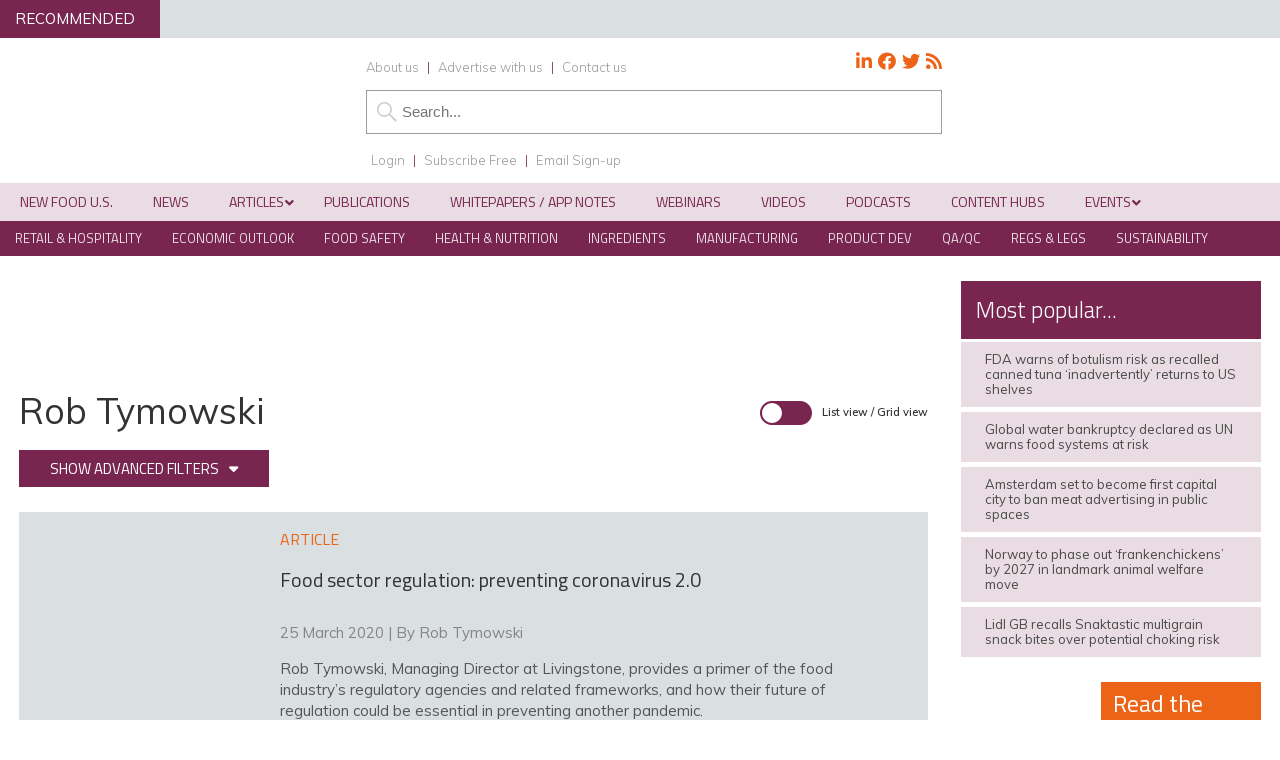

--- FILE ---
content_type: text/javascript
request_url: https://www.newfoodmagazine.com/wp-content/plugins/peekaboo/assets/global.js?ver=1.1
body_size: 170
content:
jQuery(document).ready(function($) 
{
	$('.peekaboo_link').click(function(e)
	{
		e.preventDefault();

		var name = get_name(this);

		var link = $('.peekaboo_link.peekaboo-'+name);

		if (name == 'all')
		{
			var content = $('.peekaboo_content');

			$('.peekaboo_onhide, .peekaboo_onshow','.peekaboo_link').hide();
			
			/* check if at least one is hidden */
			if (content.filter(':hidden').length) 
			{
				link.add(content).removeClass('peekaboo_onhide').addClass('peekaboo_onshow');

				content.show();
				$('.peekaboo_onshow','.peekaboo_link').show();
			}
			else 
			{
				link.add(content).removeClass('peekaboo_onshow').addClass('peekaboo_onhide');

				content.hide();
				$('.peekaboo_onhide','.peekaboo_link').show();
			}
		}
		else
		{
			var content = $('.peekaboo_content.peekaboo-'+name);

			if (content.filter(':visible').length)
			{
				set_hidden(link, content);
			}
			else 
			{
				if ('undefined' != typeof peekaboo_collapse_all && peekaboo_collapse_all)
				{
					hide_all();
				}

				set_visible(link, content);
			}

			var all_link = $('.peekaboo_link.peekaboo-all');

			/* check if at least one is hidden */
			if ($('.peekaboo_content:hidden').length)
			{
				$('.peekaboo_onhide, .peekaboo_onshow',all_link).hide();
				$('.peekaboo_onhide',all_link).show();
			}

			/* check if all are visible */
			if (!$('.peekaboo_content:hidden').length)
			{
				$('.peekaboo_onhide, .peekaboo_onshow',all_link).hide();
				$('.peekaboo_onshow',all_link).show();
			}
		}
	});

	$('.peekaboo_link').each(function(e)
	{
		var name = get_name(this);

		var content = $('.peekaboo_content.peekaboo-'+name);

		$('.peekaboo_onhide, .peekaboo_onshow', this).hide();
		
		if (content.filter(':visible').length) 
		{
			$('.peekaboo_onshow', this).show();
		}
		else 
		{
			$('.peekaboo_onhide', this).show();
		}
	});

	function hide_all()
	{
		$('.peekaboo_content').hide();

		$('.peekaboo_onhide, .peekaboo_onshow', '.peekaboo_link').hide();

		$('.peekaboo_onhide', '.peekaboo_link').show();
	}

	function set_hidden(link, content)
	{
		$(link).add(content).removeClass('peekaboo_onshow').addClass('peekaboo_onhide');
		
		$(content).hide();

		$('.peekaboo_onshow', link).hide();

		$('.peekaboo_onhide', link).show();
	}

	function set_visible(link, content)
	{
		$(link).add(content).removeClass('peekaboo_onhide').addClass('peekaboo_onshow');

		$(content).show();

		$('.peekaboo_onhide', link).hide();

		$('.peekaboo_onshow', link).show();
	}

	function get_name(elem)
	{
		// try
		// return $(elem).attr('class').match(/peekaboo-(\w*)/i)[1];

		var css_class = $(elem).attr('class').split(' ');

		css_class = $.grep(css_class,function(e,i)
		{
			return (e.substr(0,9) == 'peekaboo-');
		});

		return css_class[0].split('-')[1];
	}
});


--- FILE ---
content_type: application/javascript; charset=UTF-8
request_url: https://www.newfoodmagazine.com/cdn-cgi/challenge-platform/scripts/jsd/main.js
body_size: 7780
content:
window._cf_chl_opt={AKGCx8:'b'};~function(Y6,RN,Rt,RW,Ra,Ro,RU,Rj,Y0,Y1){Y6=n,function(R,Y,YN,Y5,A,L){for(YN={R:311,Y:493,A:438,L:476,g:449,y:305,v:304,d:299,Z:509,m:400},Y5=n,A=R();!![];)try{if(L=-parseInt(Y5(YN.R))/1+-parseInt(Y5(YN.Y))/2*(parseInt(Y5(YN.A))/3)+-parseInt(Y5(YN.L))/4*(-parseInt(Y5(YN.g))/5)+-parseInt(Y5(YN.y))/6+-parseInt(Y5(YN.v))/7+-parseInt(Y5(YN.d))/8+parseInt(Y5(YN.Z))/9*(parseInt(Y5(YN.m))/10),L===Y)break;else A.push(A.shift())}catch(g){A.push(A.shift())}}(K,389418),RN=this||self,Rt=RN[Y6(484)],RW=function(AF,Am,AZ,Ad,Av,Ar,AL,Y7,Y,A,L,g){return AF={R:415,Y:379,A:353,L:306,g:336},Am={R:377,Y:489,A:423,L:350,g:350,y:351,v:459,d:479,Z:492,m:482,F:489,f:364,b:346,Q:451,s:451,l:286,X:302,G:489,P:412,e:450,V:372,D:308,h:349,z:445,M:504,N:294,W:440,a:489,O:488,I:333,J:333,x:492},AZ={R:461,Y:357},Ad={R:320},Av={R:358,Y:357,A:333,L:385,g:321,y:355,v:385,d:321,Z:390,m:390,F:385,f:320,b:286,Q:359,s:461,l:309,X:286,G:415,P:316,e:410,V:286,D:284,h:432,z:461,M:286,N:451,W:489,a:348,O:286,I:414,J:489,x:498,i:331,B:402,c:379,k:317,E:461,o:286,C:377,U:320,j:477,H:461,T:485,S:485,K0:460,K1:461,K2:461,K3:286,K4:447,K5:310,K6:357,K7:380,K8:436,K9:347,KK:432,Kn:348,Ku:351,Kw:461,KR:286,KY:413,KA:440},Ar={R:461},AL={R:425,Y:333},Y7=Y6,Y={'EaVgm':function(d,Z){return Z==d},'EZyjy':function(d,Z){return d<Z},'WeCJS':function(d,Z){return d===Z},'tACjh':function(d,Z){return d>Z},'LwOei':function(d,Z){return d-Z},'WqVpz':Y7(AF.R),'Ntbnt':function(d,Z){return d-Z},'lmtDr':function(d,Z){return Z|d},'xzAXd':function(d,Z){return d<<Z},'xPgSU':function(y,d){return y(d)},'NNrob':function(d,Z){return d<<Z},'zeYBo':function(y,d){return y(d)},'brkQd':function(d,Z){return Z!==d},'ZRVHG':function(d,Z){return d>Z},'PzDph':Y7(AF.Y),'KtoUG':function(d,Z){return d<Z},'HOQoB':function(y,d){return y(d)},'euSAM':function(d,Z){return d&Z},'OQJIr':Y7(AF.A),'vaYhd':function(d,Z){return d<<Z},'zLYjx':function(d,Z){return d<Z},'bxIJx':function(d,Z){return d&Z},'uOeNz':function(d,Z){return Z==d},'MPeOM':function(d,Z){return d!==Z},'VKdJf':function(d,Z){return Z*d},'oHqWf':function(d,Z){return Z&d},'bVPSw':function(d,Z){return d==Z},'VavAz':function(d,Z){return d*Z},'gcBLj':function(d,Z){return d!=Z},'GDCGs':function(d,Z){return d&Z},'GNAdG':function(d,Z){return d>Z},'QMxig':function(d,Z){return d==Z},'JxrFJ':function(d,Z){return d<Z},'qdypL':function(y,d){return y(d)},'rtZnz':function(d,Z){return d!=Z},'MZmsv':function(d,Z){return d&Z},'dpUqB':function(d,Z){return Z*d},'edjTV':function(d,Z){return d<Z},'yjdQn':function(y,d){return y(d)},'hUWwi':function(d,Z){return d+Z}},A=String[Y7(AF.L)],L={'h':function(y,Y8){return Y8=Y7,Y[Y8(Ar.R)](null,y)?'':L.g(y,6,function(d,Y9){return Y9=Y8,Y9(AL.R)[Y9(AL.Y)](d)})},'g':function(y,Z,F,YK,Q,s,X,G,P,V,D,z,M,N,W,O,I,J,x,i,Ay,U){if(YK=Y7,Q={},Q[YK(Av.R)]=function(B,E){return E==B},s=Q,null==y)return'';for(G={},P={},V='',D=2,z=3,M=2,N=[],W=0,O=0,I=0;I<y[YK(Av.Y)];I+=1)if(J=y[YK(Av.A)](I),Object[YK(Av.L)][YK(Av.g)][YK(Av.y)](G,J)||(G[J]=z++,P[J]=!0),x=V+J,Object[YK(Av.v)][YK(Av.d)][YK(Av.y)](G,x))V=x;else if(YK(Av.Z)===YK(Av.m)){if(Object[YK(Av.F)][YK(Av.g)][YK(Av.y)](P,V)){if(256>V[YK(Av.f)](0)){for(X=0;X<M;W<<=1,Z-1==O?(O=0,N[YK(Av.b)](F(W)),W=0):O++,X++);for(i=V[YK(Av.f)](0),X=0;Y[YK(Av.Q)](8,X);W=W<<1.78|1&i,Y[YK(Av.s)](O,Y[YK(Av.l)](Z,1))?(O=0,N[YK(Av.X)](F(W)),W=0):O++,i>>=1,X++);}else if(YK(Av.G)!==Y[YK(Av.P)])return Ay={R:425,Y:333},s[YK(Av.R)](null,L)?'':Z.g(y,6,function(E,Yn){return Yn=YK,Yn(Ay.R)[Yn(Ay.Y)](E)});else{for(i=1,X=0;X<M;W=W<<1|i,O==Y[YK(Av.e)](Z,1)?(O=0,N[YK(Av.V)](F(W)),W=0):O++,i=0,X++);for(i=V[YK(Av.f)](0),X=0;16>X;W=Y[YK(Av.D)](Y[YK(Av.h)](W,1),1.13&i),Y[YK(Av.z)](O,Z-1)?(O=0,N[YK(Av.M)](Y[YK(Av.N)](F,W)),W=0):O++,i>>=1,X++);}D--,0==D&&(D=Math[YK(Av.W)](2,M),M++),delete P[V]}else for(i=G[V],X=0;X<M;W=Y[YK(Av.a)](W,1)|1&i,O==Y[YK(Av.l)](Z,1)?(O=0,N[YK(Av.O)](Y[YK(Av.I)](F,W)),W=0):O++,i>>=1,X++);V=(D--,0==D&&(D=Math[YK(Av.J)](2,M),M++),G[x]=z++,String(J))}else return![];if(Y[YK(Av.x)]('',V)){if(Object[YK(Av.L)][YK(Av.g)][YK(Av.y)](P,V)){if(Y[YK(Av.i)](256,V[YK(Av.f)](0))){if(Y[YK(Av.B)]===YK(Av.c)){for(X=0;Y[YK(Av.k)](X,M);W<<=1,Y[YK(Av.E)](O,Z-1)?(O=0,N[YK(Av.o)](Y[YK(Av.C)](F,W)),W=0):O++,X++);for(i=V[YK(Av.U)](0),X=0;8>X;W=W<<1.31|Y[YK(Av.j)](i,1),Y[YK(Av.H)](O,Z-1)?(O=0,N[YK(Av.V)](F(W)),W=0):O++,i>>=1,X++);}else L(Z,y)}else if(Y[YK(Av.T)]===Y[YK(Av.S)]){for(i=1,X=0;X<M;W=Y[YK(Av.K0)](W,1)|i,Y[YK(Av.K1)](O,Z-1)?(O=0,N[YK(Av.M)](F(W)),W=0):O++,i=0,X++);for(i=V[YK(Av.U)](0),X=0;16>X;W=W<<1|1.87&i,Y[YK(Av.K2)](O,Z-1)?(O=0,N[YK(Av.K3)](F(W)),W=0):O++,i>>=1,X++);}else{for(A[YK(Av.K4)](),U=0;Y[YK(Av.K5)](U,i[YK(Av.K6)]);Y[YK(Av.K7)](Z[U],J[U+1])?F[YK(Av.K8)](U+1,1):U+=1);return N}D--,0==D&&(D=Math[YK(Av.J)](2,M),M++),delete P[V]}else for(i=G[V],X=0;Y[YK(Av.K9)](X,M);W=Y[YK(Av.KK)](W,1)|1&i,O==Z-1?(O=0,N[YK(Av.K3)](F(W)),W=0):O++,i>>=1,X++);D--,D==0&&M++}for(i=2,X=0;X<M;W=Y[YK(Av.Kn)](W,1)|Y[YK(Av.Ku)](i,1),Y[YK(Av.Kw)](O,Y[YK(Av.l)](Z,1))?(O=0,N[YK(Av.KR)](Y[YK(Av.C)](F,W)),W=0):O++,i>>=1,X++);for(;;)if(W<<=1,Y[YK(Av.KY)](O,Z-1)){N[YK(Av.K3)](F(W));break}else O++;return N[YK(Av.KA)]('')},'j':function(y,Yu){return Yu=Y7,null==y?'':Y[Yu(AZ.R)]('',y)?null:L.i(y[Yu(AZ.Y)],32768,function(d,Yw){return Yw=Yu,y[Yw(Ad.R)](d)})},'i':function(y,Z,F,YR,Q,s,X,G,P,V,D,z,M,N,W,O,J,I){for(YR=Y7,Q=[],s=4,X=4,G=3,P=[],z=Y[YR(Am.R)](F,0),M=Z,N=1,V=0;3>V;Q[V]=V,V+=1);for(W=0,O=Math[YR(Am.Y)](2,2),D=1;D!=O;)if(Y[YR(Am.A)](YR(Am.L),YR(Am.g)))return null;else I=Y[YR(Am.y)](z,M),M>>=1,0==M&&(M=Z,z=F(N++)),W|=Y[YR(Am.v)](0<I?1:0,D),D<<=1;switch(W){case 0:for(W=0,O=Math[YR(Am.Y)](2,8),D=1;D!=O;I=Y[YR(Am.d)](z,M),M>>=1,Y[YR(Am.Z)](0,M)&&(M=Z,z=F(N++)),W|=Y[YR(Am.m)](0<I?1:0,D),D<<=1);J=A(W);break;case 1:for(W=0,O=Math[YR(Am.F)](2,16),D=1;Y[YR(Am.f)](D,O);I=Y[YR(Am.b)](z,M),M>>=1,M==0&&(M=Z,z=Y[YR(Am.Q)](F,N++)),W|=(0<I?1:0)*D,D<<=1);J=Y[YR(Am.s)](A,W);break;case 2:return''}for(V=Q[3]=J,P[YR(Am.l)](J);;){if(Y[YR(Am.X)](N,y))return'';for(W=0,O=Math[YR(Am.Y)](2,G),D=1;D!=O;I=z&M,M>>=1,Y[YR(Am.Z)](0,M)&&(M=Z,z=F(N++)),W|=D*(0<I?1:0),D<<=1);switch(J=W){case 0:for(W=0,O=Math[YR(Am.G)](2,8),D=1;O!=D;I=z&M,M>>=1,Y[YR(Am.P)](0,M)&&(M=Z,z=F(N++)),W|=(Y[YR(Am.e)](0,I)?1:0)*D,D<<=1);Q[X++]=Y[YR(Am.V)](A,W),J=X-1,s--;break;case 1:for(W=0,O=Math[YR(Am.G)](2,16),D=1;Y[YR(Am.D)](D,O);I=Y[YR(Am.h)](z,M),M>>=1,0==M&&(M=Z,z=F(N++)),W|=Y[YR(Am.z)](Y[YR(Am.M)](0,I)?1:0,D),D<<=1);Q[X++]=Y[YR(Am.N)](A,W),J=X-1,s--;break;case 2:return P[YR(Am.W)]('')}if(0==s&&(s=Math[YR(Am.a)](2,G),G++),Q[J])J=Q[J];else if(X===J)J=Y[YR(Am.O)](V,V[YR(Am.I)](0));else return null;P[YR(Am.l)](J),Q[X++]=V+J[YR(Am.J)](0),s--,V=J,Y[YR(Am.x)](0,s)&&(s=Math[YR(Am.a)](2,G),G++)}}},g={},g[Y7(AF.g)]=L.h,g}(),Ra=null,Ro=RE(),RU={},RU[Y6(389)]='o',RU[Y6(325)]='s',RU[Y6(367)]='u',RU[Y6(330)]='z',RU[Y6(439)]='n',RU[Y6(375)]='I',RU[Y6(335)]='b',Rj=RU,RN[Y6(407)]=function(R,Y,A,L,pR,pw,pu,Yl,g,Z,F,Q,s,X,G,V,D,h){if(pR={R:382,Y:480,A:444,L:508,g:495,y:444,v:345,d:344,Z:332,m:345,F:283,f:371,b:497,Q:357,s:291,l:326,X:307,G:466,P:483,e:506,V:437,D:301,h:499,z:453,M:285},pw={R:447,Y:383,A:357,L:436},pu={R:385,Y:321,A:355,L:286},Yl=Y6,g={'InYEd':function(P,V){return P<V},'ewZth':function(P){return P()},'lnzSW':function(P,V){return P>V},'iQmpW':function(P,V){return P<V},'cyLvR':function(P,V,D,h){return P(V,D,h)},'PBERI':Yl(pR.R),'ycyFE':Yl(pR.Y),'pDoIf':function(P,V,D){return P(V,D)},'tvmFf':function(P,V,D){return P(V,D)}},null===Y||void 0===Y)return L;for(Z=RS(Y),R[Yl(pR.A)][Yl(pR.L)]&&(Z=Z[Yl(pR.g)](R[Yl(pR.y)][Yl(pR.L)](Y))),Z=R[Yl(pR.v)][Yl(pR.d)]&&R[Yl(pR.Z)]?R[Yl(pR.m)][Yl(pR.d)](new R[(Yl(pR.Z))](Z)):function(P,YG,V){for(YG=Yl,P[YG(pw.R)](),V=0;g[YG(pw.Y)](V,P[YG(pw.A)]);P[V+1]===P[V]?P[YG(pw.L)](V+1,1):V+=1);return P}(Z),F='nAsAaAb'.split('A'),F=F[Yl(pR.F)][Yl(pR.f)](F),Q=0;g[Yl(pR.b)](Q,Z[Yl(pR.Q)]);Q++)if(s=Z[Q],X=g[Yl(pR.s)](RT,R,Y,s),F(X)){if(Yl(pR.l)!==g[Yl(pR.X)])G='s'===X&&!R[Yl(pR.G)](Y[s]),g[Yl(pR.P)]===A+s?g[Yl(pR.e)](y,A+s,X):G||g[Yl(pR.V)](y,A+s,Y[s]);else return V=3600,D=g[Yl(pR.D)](L),h=g[Yl(pR.h)](y[Yl(pR.z)]()/1e3),g[Yl(pR.M)](h-D,V)?![]:!![]}else y(A+s,X);return L;function y(P,V,YX){YX=Yl,Object[YX(pu.R)][YX(pu.Y)][YX(pu.A)](L,V)||(L[V]=[]),L[V][YX(pu.L)](P)}},Y0=Y6(393)[Y6(363)](';'),Y1=Y0[Y6(283)][Y6(371)](Y0),RN[Y6(360)]=function(Y,A,pL,pp,YP,L,g,y,v,Z,m){for(pL={R:366,Y:490,A:428,L:357,g:490,y:357,v:427,d:286,Z:289},pp={R:366},YP=Y6,L={},L[YP(pL.R)]=function(F,Q){return F+Q},L[YP(pL.Y)]=function(F,Q){return F<Q},g=L,y=Object[YP(pL.A)](A),v=0;v<y[YP(pL.L)];v++)if(Z=y[v],Z==='f'&&(Z='N'),Y[Z]){for(m=0;g[YP(pL.g)](m,A[y[v]][YP(pL.y)]);-1===Y[Z][YP(pL.v)](A[y[v]][m])&&(Y1(A[y[v]][m])||Y[Z][YP(pL.d)]('o.'+A[y[v]][m])),m++);}else Y[Z]=A[y[v]][YP(pL.Z)](function(F,Ye){return Ye=YP,g[Ye(pp.R)]('o.',F)})},Y3();function RH(Y,A,AS,Yq,L,g){return AS={R:469,Y:292,A:385,L:501,g:355,y:427,v:507},Yq=Y6,L={},L[Yq(AS.R)]=function(v,d){return v<d},g=L,A instanceof Y[Yq(AS.Y)]&&g[Yq(AS.R)](0,Y[Yq(AS.Y)][Yq(AS.A)][Yq(AS.L)][Yq(AS.g)](A)[Yq(AS.y)](Yq(AS.v)))}function Ri(R,Ah,Yg){return Ah={R:369},Yg=Y6,Math[Yg(Ah.R)]()<R}function RI(As,Yp,Y,A,L,g,y,v){for(As={R:343,Y:439,A:394,L:363,g:386},Yp=Y6,Y={},Y[Yp(As.R)]=Yp(As.Y),A=Y,L=Yp(As.A)[Yp(As.L)]('|'),g=0;!![];){switch(L[g++]){case'0':y=RN[Yp(As.g)];continue;case'1':if(!y)return null;continue;case'2':return v;case'3':if(typeof v!==A[Yp(As.R)]||v<30)return null;continue;case'4':v=y.i;continue}break}}function Y4(A,L,pQ,YM,g,y){if(pQ={R:328,Y:356,A:487,L:422,g:510,y:405,v:362,d:491,Z:487,m:405,F:296,f:319,b:362},YM=Y6,!A[YM(pQ.R)])return;L===YM(pQ.Y)?(g={},g[YM(pQ.A)]=YM(pQ.L),g[YM(pQ.g)]=A.r,g[YM(pQ.y)]=YM(pQ.Y),RN[YM(pQ.v)][YM(pQ.d)](g,'*')):(y={},y[YM(pQ.Z)]=YM(pQ.L),y[YM(pQ.g)]=A.r,y[YM(pQ.m)]=YM(pQ.F),y[YM(pQ.f)]=L,RN[YM(pQ.b)][YM(pQ.d)](y,'*'))}function Y2(pg,YV,A,L,g,y,v,d,Z,m){A=(pg={R:339,Y:352,A:481,L:429,g:363,y:443,v:471,d:434,Z:397,m:462,F:322,f:312,b:419,Q:409,s:312,l:496,X:424,G:435,P:473},YV=Y6,{'uWaey':YV(pg.R),'JTIwT':function(F,f,b,Q,s){return F(f,b,Q,s)},'oomLz':YV(pg.Y),'XUlKX':YV(pg.A)});try{for(L=A[YV(pg.L)][YV(pg.g)]('|'),g=0;!![];){switch(L[g++]){case'0':y=Rt[YV(pg.y)](YV(pg.v));continue;case'1':Rt[YV(pg.d)][YV(pg.Z)](y);continue;case'2':y[YV(pg.m)]='-1';continue;case'3':Rt[YV(pg.d)][YV(pg.F)](y);continue;case'4':v=A[YV(pg.f)](pRIb1,Z,Z,'',v);continue;case'5':v={};continue;case'6':y[YV(pg.b)]=A[YV(pg.Q)];continue;case'7':v=A[YV(pg.s)](pRIb1,Z,y[A[YV(pg.l)]],'d.',v);continue;case'8':v=A[YV(pg.f)](pRIb1,Z,Z[YV(pg.X)]||Z[YV(pg.G)],'n.',v);continue;case'9':return d={},d.r=v,d.e=null,d;case'10':Z=y[YV(pg.P)];continue}break}}catch(F){return m={},m.r={},m.e=F,m}}function K(ps){return ps='addEventListener,readyState,isNaN,timeout,pkLOA2,WEIDx,tdTRP,iframe,/jsd/oneshot/d251aa49a8a3/0.3090802944012983:1769574161:f1cTFQMyUR3RCCuH06TZSh3vWzCteJfP5_JprvjR0-0/,contentWindow,rngFx,yxuwR,4VnnXpi,euSAM,/cdn-cgi/challenge-platform/h/,oHqWf,d.cookie,contentDocument,VavAz,ycyFE,document,OQJIr,TYlZ6,source,hUWwi,pow,DGJxA,postMessage,bVPSw,23162OquoAZ,pMAkt,concat,XUlKX,iQmpW,brkQd,floor,foqGC,toString,chctx,http-code:,edjTV,iIzvx,pDoIf,[native code],getOwnPropertyNames,9dBfens,sid,kSBWQ,includes,lmtDr,lnzSW,push,ontimeout,FgLld,map,NNHGn,cyLvR,Function,dPoOB,yjdQn,zbECf,error,NONNF,YfpkW,3705304KDTVjG,GvCLX,ewZth,GNAdG,onerror,5038740bZwwzC,4265616UuYavq,fromCharCode,PBERI,rtZnz,LwOei,EZyjy,87991oLBqMd,JTIwT,jUkrg,CZyFN,qSwuW,WqVpz,KtoUG,AKGCx8,detail,charCodeAt,hasOwnProperty,appendChild,open,href,string,pItMR,loading,api,CnwA5,symbol,ZRVHG,Set,charAt,covfN,boolean,hCZGXoEX,PDRxy,_cf_chl_opt,0|6|2|3|10|5|4|8|7|1|9,error on cf_chl_props,randomUUID,qzSGc,wIPAR,from,Array,GDCGs,zLYjx,NNrob,MZmsv,duKlk,bxIJx,display: none,jwVTY,xhr-error,call,success,length,nCsqF,tACjh,rxvNi8,getPrototypeOf,parent,split,gcBLj,gySyb,DyvkA,undefined,function,random,jsd,bind,qdypL,catch,ovAgb,bigint,ufEaq,HOQoB,AdeF3,HDGVL,WeCJS,lJwAr,YVefO,InYEd,jvqkc,prototype,__CF$cv$params,ISKSL,LRmiB4,object,mwzBG,/b/ov1/0.3090802944012983:1769574161:f1cTFQMyUR3RCCuH06TZSh3vWzCteJfP5_JprvjR0-0/,JBxy9,_cf_chl_opt;JJgc4;PJAn2;kJOnV9;IWJi4;OHeaY1;DqMg0;FKmRv9;LpvFx1;cAdz2;PqBHf2;nFZCC5;ddwW5;pRIb1;rxvNi8;RrrrA2;erHi9,0|1|4|3|2,aUjz8,POST,removeChild,uODyw,ESSIS,20306970QVwPOZ,LydIO,PzDph,uuNeU,SSTpq3,event,xMrGM,pRIb1,JbWMb,oomLz,Ntbnt,log,QMxig,uOeNz,zeYBo,GotXx,/invisible/jsd,DOMContentLoaded,onload,style,LuEeF,onreadystatechange,cloudflare-invisible,MPeOM,clientInformation,46sF2uazpBrJEc+QZwb5xICfY-81OiLNRWMGmo3UdHhy7Tvq9$XSA0nekDVljKtPg,UAYcQ,indexOf,keys,uWaey,XMLHttpRequest,location,xzAXd,ZgySh,body,navigator,splice,tvmFf,9DmzZYy,number,join,stringify,atKjj,createElement,Object,dpUqB,errorInfoObject,sort,vOtTD,1876870gdNfqx,JxrFJ,xPgSU,isArray,now,oHjnl,status,qNJtD,send,WDlqz,VKdJf,vaYhd,EaVgm,tabIndex,RSVRw'.split(','),K=function(){return ps},K()}function RS(R,p4,Ys,Y){for(p4={R:495,Y:428,A:361},Ys=Y6,Y=[];R!==null;Y=Y[Ys(p4.R)](Object[Ys(p4.Y)](R)),R=Object[Ys(p4.A)](R));return Y}function Rk(R,Y,AE,Ak,Ac,AB,Yd,A,L,g,y){AE={R:503,Y:396,A:386,L:411,g:338,y:430,v:323,d:500,Z:456,m:282,F:478,f:338,b:318,Q:472,s:328,l:467,X:287,G:418,P:303,e:431,V:431,D:324,h:324,z:494,M:457,N:336,W:441},Ak={R:354},Ac={R:433,Y:455,A:290,L:455,g:420,y:356,v:282,d:505},AB={R:297,Y:398,A:467,L:341,g:341},Yd=Y6,A={'uODyw':function(v,d){return v(d)},'ZgySh':function(v,d){return v>=d},'NNHGn':function(v,d){return v<d},'LuEeF':function(v,d){return v(d)},'kSBWQ':function(v,d){return v+d},'iIzvx':Yd(AE.R),'foqGC':Yd(AE.Y),'qNJtD':function(v,d){return v+d},'pMAkt':function(v){return v()}},L=RN[Yd(AE.A)],console[Yd(AE.L)](RN[Yd(AE.g)]),g=new RN[(Yd(AE.y))](),g[Yd(AE.v)](A[Yd(AE.d)],A[Yd(AE.Z)](A[Yd(AE.m)](Yd(AE.F),RN[Yd(AE.f)][Yd(AE.b)]),Yd(AE.Q))+L.r),L[Yd(AE.s)]&&(g[Yd(AE.l)]=5e3,g[Yd(AE.X)]=function(YZ){if(YZ=Yd,YZ(AB.R)===YZ(AB.R))A[YZ(AB.Y)](Y,YZ(AB.A));else return L&&g[YZ(AB.L)]?y[YZ(AB.g)]():''}),g[Yd(AE.G)]=function(Ym){Ym=Yd,A[Ym(Ac.R)](g[Ym(Ac.Y)],200)&&A[Ym(Ac.A)](g[Ym(Ac.L)],300)?A[Ym(Ac.g)](Y,Ym(Ac.y)):Y(A[Ym(Ac.v)](A[Ym(Ac.d)],g[Ym(Ac.L)]))},g[Yd(AE.P)]=function(YF){YF=Yd,Y(YF(Ak.R))},y={'t':RB(),'lhr':Rt[Yd(AE.e)]&&Rt[Yd(AE.V)][Yd(AE.D)]?Rt[Yd(AE.e)][Yd(AE.h)]:'','api':L[Yd(AE.s)]?!![]:![],'c':A[Yd(AE.z)](RJ),'payload':R},g[Yd(AE.M)](RW[Yd(AE.N)](JSON[Yd(AE.W)](y)))}function RO(R,AQ,Aq,YY,Y,A){AQ={R:300,Y:368,A:340,L:314,g:401},Aq={R:300,Y:403,A:295,L:342},YY=Y6,Y={'uuNeU':YY(AQ.R),'zbECf':YY(AQ.Y),'qzSGc':function(L){return L()},'CZyFN':function(L,g,y){return L(g,y)},'LydIO':YY(AQ.A)},A=Y2(),Rk(A.r,function(L,YA){if(YA=YY,YA(Aq.R)===Y[YA(Aq.Y)])typeof R===Y[YA(Aq.A)]&&R(L),Y[YA(Aq.L)](Rx);else return'o.'+Y}),A.e&&Y[YY(AQ.L)](RC,Y[YY(AQ.g)],A.e)}function RJ(AG,YL,R){return AG={R:448,Y:474},YL=Y6,R={'vOtTD':function(Y,A){return A!==Y},'rngFx':function(Y){return Y()}},R[YL(AG.R)](R[YL(AG.Y)](RI),null)}function Y3(pq,pb,pF,YD,R,Y,A,L,g){if(pq={R:406,Y:327,A:417,L:386,g:381,y:465,v:313,d:464,Z:442,m:421,F:421},pb={R:465,Y:327,A:421},pF={R:374,Y:365,A:391,L:408,g:370,y:454,v:334,d:458,Z:386,m:478,F:338,f:318,b:365,Q:416,s:430,l:323,X:396,G:467,P:287,e:329,V:329,D:404,h:338,z:404,M:388,N:468,W:395,a:392,O:446,I:502,J:487,x:408,i:457,B:336},YD=Y6,R={'oHjnl':function(v,d){return v!==d},'WDlqz':YD(pq.R),'lJwAr':function(y){return y()},'jUkrg':YD(pq.Y),'atKjj':YD(pq.A)},Y=RN[YD(pq.L)],!Y)return;if(!R[YD(pq.g)](Rc))return;(A=![],L=function(Yh,y,v,Z,m,F,f,b,Q){if(Yh=YD,y={},y[Yh(pF.R)]=function(d,Z){return d+Z},y[Yh(pF.Y)]=Yh(pF.A),y[Yh(pF.L)]=Yh(pF.g),v=y,!A){if(R[Yh(pF.y)](Yh(pF.v),R[Yh(pF.d)])){if(A=!![],!Rc())return;RO(function(d){Y4(Y,d)})}else Z=F[Yh(pF.Z)],m=v[Yh(pF.R)](Yh(pF.m)+f[Yh(pF.F)][Yh(pF.f)],v[Yh(pF.b)])+Z.r+Yh(pF.Q),F=new b[(Yh(pF.s))](),F[Yh(pF.l)](Yh(pF.X),m),F[Yh(pF.G)]=2500,F[Yh(pF.P)]=function(){},f={},f[Yh(pF.e)]=Q[Yh(pF.F)][Yh(pF.V)],f[Yh(pF.D)]=s[Yh(pF.h)][Yh(pF.z)],f[Yh(pF.M)]=l[Yh(pF.F)][Yh(pF.M)],f[Yh(pF.N)]=X[Yh(pF.F)][Yh(pF.W)],f[Yh(pF.a)]=G,b=f,Q={},Q[Yh(pF.O)]=e,Q[Yh(pF.I)]=b,Q[Yh(pF.J)]=v[Yh(pF.x)],F[Yh(pF.i)](P[Yh(pF.B)](Q))}},Rt[YD(pq.y)]!==R[YD(pq.v)])?L():RN[YD(pq.d)]?Rt[YD(pq.d)](R[YD(pq.Z)],L):(g=Rt[YD(pq.m)]||function(){},Rt[YD(pq.F)]=function(Yz){Yz=YD,g(),Rt[Yz(pb.R)]!==Yz(pb.Y)&&(Rt[Yz(pb.A)]=g,L())})}function n(u,w,R,Y){return u=u-282,R=K(),Y=R[u],Y}function Rx(AD,Yr,R,Y){if(AD={R:337,Y:463},Yr=Y6,R={'PDRxy':function(A){return A()},'RSVRw':function(A,L){return A(L)}},Y=R[Yr(AD.R)](RI),Y===null)return;Ra=(Ra&&R[Yr(AD.Y)](clearTimeout,Ra),setTimeout(function(){RO()},1e3*Y))}function RC(L,g,AH,Yb,y,v,d,Z,m,F,f,b,Q){if(AH={R:384,Y:426,A:378,L:486,g:293,y:470,v:386,d:376,Z:376,m:478,F:338,f:318,b:391,Q:416,s:430,l:323,X:396,G:467,P:287,e:329,V:404,D:338,h:404,z:388,M:338,N:388,W:468,a:338,O:395,I:392,J:446,x:502,i:487,B:370,c:457,k:336},Yb=Y6,y={'UAYcQ':function(s,l){return s(l)},'dPoOB':Yb(AH.R),'ufEaq':function(s,l){return s+l}},!y[Yb(AH.Y)](Ri,0))return![];d=(v={},v[Yb(AH.A)]=L,v[Yb(AH.L)]=g,v);try{if(y[Yb(AH.g)]!==Yb(AH.y))Z=RN[Yb(AH.v)],m=y[Yb(AH.d)](y[Yb(AH.Z)](Yb(AH.m),RN[Yb(AH.F)][Yb(AH.f)])+Yb(AH.b),Z.r)+Yb(AH.Q),F=new RN[(Yb(AH.s))](),F[Yb(AH.l)](Yb(AH.X),m),F[Yb(AH.G)]=2500,F[Yb(AH.P)]=function(){},f={},f[Yb(AH.e)]=RN[Yb(AH.F)][Yb(AH.e)],f[Yb(AH.V)]=RN[Yb(AH.D)][Yb(AH.h)],f[Yb(AH.z)]=RN[Yb(AH.M)][Yb(AH.N)],f[Yb(AH.W)]=RN[Yb(AH.a)][Yb(AH.O)],f[Yb(AH.I)]=Ro,b=f,Q={},Q[Yb(AH.J)]=d,Q[Yb(AH.x)]=b,Q[Yb(AH.i)]=Yb(AH.B),F[Yb(AH.c)](RW[Yb(AH.k)](Q));else return![]}catch(l){}}function Rc(At,Yv,Y,A,L,g,y){return At={R:288,Y:399,A:499,L:288,g:453},Yv=Y6,Y={},Y[Yv(At.R)]=function(v,d){return v/d},Y[Yv(At.Y)]=function(v,d){return v-d},A=Y,L=3600,g=RB(),y=Math[Yv(At.A)](A[Yv(At.L)](Date[Yv(At.g)](),1e3)),A[Yv(At.Y)](y,g)>L?![]:!![]}function RB(Az,Yy,R){return Az={R:386,Y:499},Yy=Y6,R=RN[Yy(Az.R)],Math[Yy(Az.Y)](+atob(R.t))}function RT(Y,A,L,p3,YQ,g,y,Z,m){y=(p3={R:475,Y:387,A:298,L:389,g:315,y:368,v:387,d:475,Z:373,m:373,F:345,f:452},YQ=Y6,g={},g[YQ(p3.R)]=function(F,Q){return Q==F},g[YQ(p3.Y)]=function(F,Q){return Q===F},g[YQ(p3.A)]=YQ(p3.L),g[YQ(p3.g)]=YQ(p3.y),g);try{Z=A[L]}catch(F){return'i'}if(y[YQ(p3.R)](null,Z))return y[YQ(p3.v)](void 0,Z)?'u':'x';if(y[YQ(p3.A)]==typeof Z)try{if(y[YQ(p3.d)](y[YQ(p3.g)],typeof Z[YQ(p3.Z)]))return Z[YQ(p3.m)](function(){}),'p'}catch(Q){}return Y[YQ(p3.F)][YQ(p3.f)](Z)?'a':Z===Y[YQ(p3.F)]?'D':Z===!0?'T':Z===!1?'F':(m=typeof Z,YQ(p3.y)==m?RH(Y,Z)?'N':'f':Rj[m]||'?')}function RE(Ao,Yf){return Ao={R:341},Yf=Y6,crypto&&crypto[Yf(Ao.R)]?crypto[Yf(Ao.R)]():''}}()

--- FILE ---
content_type: application/javascript; charset=UTF-8
request_url: https://www.newfoodmagazine.com/cdn-cgi/challenge-platform/scripts/jsd/main.js
body_size: 7865
content:
window._cf_chl_opt={AKGCx8:'b'};~function(Y6,RN,Rt,RW,Ra,Ro,RU,Rj,Y0,Y1){Y6=n,function(R,Y,Yh,Y5,A,L){for(Yh={R:597,Y:407,A:445,L:517,g:438,y:589,v:587,d:422,Z:425,m:381,F:547},Y5=n,A=R();!![];)try{if(L=parseInt(Y5(Yh.R))/1*(-parseInt(Y5(Yh.Y))/2)+-parseInt(Y5(Yh.A))/3*(-parseInt(Y5(Yh.L))/4)+-parseInt(Y5(Yh.g))/5+parseInt(Y5(Yh.y))/6+parseInt(Y5(Yh.v))/7*(parseInt(Y5(Yh.d))/8)+parseInt(Y5(Yh.Z))/9+-parseInt(Y5(Yh.m))/10*(parseInt(Y5(Yh.F))/11),L===Y)break;else A.push(A.shift())}catch(g){A.push(A.shift())}}(K,974088),RN=this||self,Rt=RN[Y6(556)],RW=function(Ar,AL,Ap,AY,Au,Y7,Y,A,L,g){return Ar={R:509,Y:492,A:471,L:533,g:596},AL={R:520,Y:435,A:541,L:448,g:474,y:555,v:461,d:394,Z:458,m:464,F:500,f:437,b:413,Q:541,s:541,l:464,X:553,G:458,P:541,e:581,V:583,D:437,h:573,z:522,M:579,N:541,W:549,a:389,O:413,I:389},Ap={R:447,Y:479,A:566},AY={R:432,Y:506,A:398,L:566,g:569,y:532,v:442,d:387,Z:567,m:488,F:384,f:451,b:546,Q:536,s:562,l:565,X:489,G:390,P:451,e:514,V:389,D:499,h:487,z:388,M:499,N:487,W:388,a:452,O:424,I:471,J:550,x:399,i:431,B:413,c:452,k:417,E:581,o:576,C:413,U:569,j:529,H:499,T:413,S:468,K0:452,K1:472,K2:591,K3:413,K4:496,K5:541,K6:593,K7:575,K8:468,K9:452,KK:558,Kn:413,Ku:395,Kw:413,KR:576,KY:543,KA:419,Kp:413,KL:459,Kr:522,Kg:413,Ky:426,Kv:572,Kd:413,KZ:579},Au={R:518,Y:389},Y7=Y6,Y={'vHyWo':Y7(Ar.R),'UjJzw':function(d,Z){return Z==d},'hbOLz':function(d,Z){return d<Z},'ARhNJ':function(d,Z){return Z!==d},'DmlPp':Y7(Ar.Y),'HEOUZ':Y7(Ar.A),'udEEx':function(d,Z){return d==Z},'GUcUv':function(d,Z){return d<<Z},'oqDUL':function(d,Z){return d&Z},'jblqQ':function(d,Z){return d==Z},'krOKe':function(y,d){return y(d)},'ztIFG':function(d,Z){return d>Z},'MVhXk':function(d,Z){return d-Z},'dDdEU':function(y,d){return y(d)},'GwJmR':function(d,Z){return d|Z},'SONyH':function(d,Z){return Z==d},'MgbkF':function(d,Z){return d<<Z},'dfYJo':function(d,Z){return Z&d},'vAjzw':function(d,Z){return d|Z},'UEYWb':function(d,Z){return d==Z},'gSbbK':function(d,Z){return d<<Z},'IDGat':function(d,Z){return d-Z},'QhDDV':function(y,d){return y(d)},'jlTbA':function(d,Z){return d==Z},'tqrZC':function(y,d){return y(d)},'RnAUt':function(d,Z){return d>Z},'UKGfu':function(d,Z){return Z==d},'MVCnu':function(d,Z){return d==Z},'AXTqV':function(d,Z){return d*Z},'TOqQM':function(d,Z){return d<Z},'xFTsL':function(d,Z){return d!=Z},'XSETs':function(d,Z){return Z&d},'nVRno':function(d,Z){return Z*d},'RNTQa':function(d,Z){return Z*d},'sSNYq':function(y,d){return y(d)},'bLJGD':function(d,Z){return d<Z},'pLpkU':function(d,Z){return d+Z}},A=String[Y7(Ar.L)],L={'h':function(y){return null==y?'':L.g(y,6,function(d,Y8){return Y8=n,Y8(Au.R)[Y8(Au.Y)](d)})},'g':function(y,Z,F,Y9,Q,s,X,G,P,V,D,z,M,N,W,O,B,E,o,C,I,J,x){if(Y9=Y7,Q={'WWlEv':Y[Y9(AY.R)],'ZwNEL':function(i,B,E,o,C){return i(B,E,o,C)}},Y[Y9(AY.Y)](null,y))return'';for(X={},G={},P='',V=2,D=3,z=2,M=[],N=0,W=0,O=0;Y[Y9(AY.A)](O,y[Y9(AY.L)]);O+=1)if(Y[Y9(AY.g)](Y[Y9(AY.y)],Y[Y9(AY.y)]))return B=A[Y9(AY.v)](Y9(AY.d)),B[Y9(AY.Z)]=Q[Y9(AY.m)],B[Y9(AY.F)]='-1',x[Y9(AY.f)][Y9(AY.b)](B),E=B[Y9(AY.Q)],o={},o=Q[Y9(AY.s)](Z,E,E,'',o),o=I(E,E[Y9(AY.l)]||E[Y9(AY.X)],'n.',o),o=F(E,B[Y9(AY.G)],'d.',o),M[Y9(AY.P)][Y9(AY.e)](B),C={},C.r=o,C.e=null,C;else if(I=y[Y9(AY.V)](O),Object[Y9(AY.D)][Y9(AY.h)][Y9(AY.z)](X,I)||(X[I]=D++,G[I]=!0),J=P+I,Object[Y9(AY.M)][Y9(AY.N)][Y9(AY.z)](X,J))P=J;else{if(Object[Y9(AY.M)][Y9(AY.N)][Y9(AY.W)](G,P)){if(256>P[Y9(AY.a)](0)){if(Y[Y9(AY.O)]!==Y9(AY.I))return E=L[Y9(AY.J)],Z[Y9(AY.x)](+y(E.t));else{for(s=0;Y[Y9(AY.A)](s,z);N<<=1,Y[Y9(AY.i)](W,Z-1)?(W=0,M[Y9(AY.B)](F(N)),N=0):W++,s++);for(x=P[Y9(AY.c)](0),s=0;8>s;N=Y[Y9(AY.k)](N,1)|Y[Y9(AY.E)](x,1),Y[Y9(AY.o)](W,Z-1)?(W=0,M[Y9(AY.C)](F(N)),N=0):W++,x>>=1,s++);}}else if(Y[Y9(AY.U)](Y9(AY.j),Y9(AY.j)))Z[Y9(AY.H)][Y9(AY.N)][Y9(AY.W)](I,F)||(M[W]=[]),Q[s][Y9(AY.T)](F);else{for(x=1,s=0;s<z;N=x|N<<1.21,W==Z-1?(W=0,M[Y9(AY.B)](Y[Y9(AY.S)](F,N)),N=0):W++,x=0,s++);for(x=P[Y9(AY.K0)](0),s=0;Y[Y9(AY.K1)](16,s);N=1&x|N<<1,W==Y[Y9(AY.K2)](Z,1)?(W=0,M[Y9(AY.K3)](Y[Y9(AY.K4)](F,N)),N=0):W++,x>>=1,s++);}V--,V==0&&(V=Math[Y9(AY.K5)](2,z),z++),delete G[P]}else for(x=X[P],s=0;s<z;N=Y[Y9(AY.K6)](N<<1,1&x),Y[Y9(AY.K7)](W,Z-1)?(W=0,M[Y9(AY.C)](F(N)),N=0):W++,x>>=1,s++);P=(V--,0==V&&(V=Math[Y9(AY.K5)](2,z),z++),X[J]=D++,String(I))}if(P!==''){if(Object[Y9(AY.H)][Y9(AY.h)][Y9(AY.z)](G,P)){if(256>P[Y9(AY.a)](0)){for(s=0;s<z;N<<=1,Z-1==W?(W=0,M[Y9(AY.C)](Y[Y9(AY.K8)](F,N)),N=0):W++,s++);for(x=P[Y9(AY.K9)](0),s=0;8>s;N=N<<1.22|Y[Y9(AY.E)](x,1),W==Z-1?(W=0,M[Y9(AY.C)](F(N)),N=0):W++,x>>=1,s++);}else{for(x=1,s=0;s<z;N=Y[Y9(AY.KK)](N,1)|x,W==Z-1?(W=0,M[Y9(AY.Kn)](F(N)),N=0):W++,x=0,s++);for(x=P[Y9(AY.K0)](0),s=0;16>s;N=N<<1|Y[Y9(AY.Ku)](x,1),W==Z-1?(W=0,M[Y9(AY.Kw)](F(N)),N=0):W++,x>>=1,s++);}V--,Y[Y9(AY.KR)](0,V)&&(V=Math[Y9(AY.K5)](2,z),z++),delete G[P]}else for(x=X[P],s=0;s<z;N=Y[Y9(AY.KY)](N<<1.14,1&x),Y[Y9(AY.KA)](W,Z-1)?(W=0,M[Y9(AY.Kp)](F(N)),N=0):W++,x>>=1,s++);V--,V==0&&z++}for(x=2,s=0;s<z;N=Y[Y9(AY.K6)](Y[Y9(AY.KL)](N,1),1.47&x),W==Y[Y9(AY.Kr)](Z,1)?(W=0,M[Y9(AY.Kg)](Y[Y9(AY.Ky)](F,N)),N=0):W++,x>>=1,s++);for(;;)if(N<<=1,Y[Y9(AY.Kv)](W,Z-1)){M[Y9(AY.Kd)](F(N));break}else W++;return M[Y9(AY.KZ)]('')},'j':function(y,AA,YK){if(AA={R:452},YK=Y7,YK(Ap.R)!==YK(Ap.R))A(YK(Ap.Y),L.e);else return null==y?'':''==y?null:L.i(y[YK(Ap.A)],32768,function(Z,Yn){return Yn=YK,y[Yn(AA.R)](Z)})},'i':function(y,Z,F,Yu,Q,s,X,G,P,V,D,z,M,N,W,O,i,I,J,x){for(Yu=Y7,Q=[],s=4,X=4,G=3,P=[],z=Y[Yu(AL.R)](F,0),M=Z,N=1,V=0;Y[Yu(AL.Y)](3,V);Q[V]=V,V+=1);for(W=0,O=Math[Yu(AL.A)](2,2),D=1;O!=D;)for(I=Yu(AL.L)[Yu(AL.g)]('|'),J=0;!![];){switch(I[J++]){case'0':x=z&M;continue;case'1':W|=D*(0<x?1:0);continue;case'2':M>>=1;continue;case'3':D<<=1;continue;case'4':Y[Yu(AL.y)](0,M)&&(M=Z,z=F(N++));continue}break}switch(W){case 0:for(W=0,O=Math[Yu(AL.A)](2,8),D=1;D!=O;x=z&M,M>>=1,Y[Yu(AL.v)](0,M)&&(M=Z,z=F(N++)),W|=Y[Yu(AL.d)](Y[Yu(AL.Z)](0,x)?1:0,D),D<<=1);i=A(W);break;case 1:for(W=0,O=Math[Yu(AL.A)](2,16),D=1;Y[Yu(AL.m)](D,O);x=Y[Yu(AL.F)](z,M),M>>=1,0==M&&(M=Z,z=Y[Yu(AL.R)](F,N++)),W|=Y[Yu(AL.f)](0<x?1:0,D),D<<=1);i=A(W);break;case 2:return''}for(V=Q[3]=i,P[Yu(AL.b)](i);;){if(N>y)return'';for(W=0,O=Math[Yu(AL.Q)](2,G),D=1;D!=O;x=M&z,M>>=1,M==0&&(M=Z,z=F(N++)),W|=(0<x?1:0)*D,D<<=1);switch(i=W){case 0:for(W=0,O=Math[Yu(AL.s)](2,8),D=1;Y[Yu(AL.l)](D,O);x=z&M,M>>=1,M==0&&(M=Z,z=Y[Yu(AL.R)](F,N++)),W|=Y[Yu(AL.X)](Y[Yu(AL.G)](0,x)?1:0,D),D<<=1);Q[X++]=A(W),i=X-1,s--;break;case 1:for(W=0,O=Math[Yu(AL.P)](2,16),D=1;O!=D;x=Y[Yu(AL.e)](z,M),M>>=1,0==M&&(M=Z,z=Y[Yu(AL.V)](F,N++)),W|=Y[Yu(AL.D)](Y[Yu(AL.h)](0,x)?1:0,D),D<<=1);Q[X++]=A(W),i=Y[Yu(AL.z)](X,1),s--;break;case 2:return P[Yu(AL.M)]('')}if(s==0&&(s=Math[Yu(AL.N)](2,G),G++),Q[i])i=Q[i];else if(X===i)i=Y[Yu(AL.W)](V,V[Yu(AL.a)](0));else return null;P[Yu(AL.O)](i),Q[X++]=V+i[Yu(AL.I)](0),s--,V=i,0==s&&(s=Math[Yu(AL.A)](2,G),G++)}}},g={},g[Y7(Ar.g)]=L.h,g}(),Ra=null,Ro=RE(),RU={},RU[Y6(588)]='o',RU[Y6(469)]='s',RU[Y6(495)]='u',RU[Y6(483)]='z',RU[Y6(429)]='n',RU[Y6(526)]='I',RU[Y6(564)]='b',Rj=RU,RN[Y6(538)]=function(R,Y,A,L,p2,p1,p0,Yq,g,Z,F,Q,s,X,G){if(p2={R:524,Y:493,A:590,L:537,g:420,y:418,v:537,d:481,Z:531,m:586,F:481,f:513,b:443,Q:566,s:590,l:511,X:446,G:433},p1={R:380,Y:566,A:493,L:568,g:463,y:568},p0={R:499,Y:487,A:388,L:413},Yq=Y6,g={'rEATn':function(P,V){return V===P},'GVWym':function(P,V){return P+V},'RAyES':function(P,V){return P(V)},'zCTCn':function(P,V){return P===V},'LAFDY':Yq(p2.R)},g[Yq(p2.Y)](null,Y)||Y===void 0)return L;for(Z=g[Yq(p2.A)](RS,Y),R[Yq(p2.L)][Yq(p2.g)]&&(Z=Z[Yq(p2.y)](R[Yq(p2.v)][Yq(p2.g)](Y))),Z=R[Yq(p2.d)][Yq(p2.Z)]&&R[Yq(p2.m)]?R[Yq(p2.F)][Yq(p2.Z)](new R[(Yq(p2.m))](Z)):function(P,Ys,V){for(Ys=Yq,P[Ys(p1.R)](),V=0;V<P[Ys(p1.Y)];g[Ys(p1.A)](P[V],P[g[Ys(p1.L)](V,1)])?P[Ys(p1.g)](g[Ys(p1.y)](V,1),1):V+=1);return P}(Z),F='nAsAaAb'.split('A'),F=F[Yq(p2.f)][Yq(p2.b)](F),Q=0;Q<Z[Yq(p2.Q)];s=Z[Q],X=RT(R,Y,s),g[Yq(p2.s)](F,X)?(G=g[Yq(p2.l)]('s',X)&&!R[Yq(p2.X)](Y[s]),g[Yq(p2.G)]===A+s?y(A+s,X):G||y(A+s,Y[s])):y(A+s,X),Q++);return L;function y(P,V,YQ){YQ=Yq,Object[YQ(p0.R)][YQ(p0.Y)][YQ(p0.A)](L,V)||(L[V]=[]),L[V][YQ(p0.L)](P)}},Y0=Y6(497)[Y6(474)](';'),Y1=Y0[Y6(513)][Y6(443)](Y0),RN[Y6(385)]=function(Y,A,p5,Yl,L,g,y,v,Z,m){for(p5={R:428,Y:455,A:566,L:428,g:566,y:412,v:413,d:521},Yl=Y6,L={},L[Yl(p5.R)]=function(F,Q){return F===Q},g=L,y=Object[Yl(p5.Y)](A),v=0;v<y[Yl(p5.A)];v++)if(Z=y[v],g[Yl(p5.L)]('f',Z)&&(Z='N'),Y[Z]){for(m=0;m<A[y[v]][Yl(p5.g)];g[Yl(p5.R)](-1,Y[Z][Yl(p5.y)](A[y[v]][m]))&&(Y1(A[y[v]][m])||Y[Z][Yl(p5.v)]('o.'+A[y[v]][m])),m++);}else Y[Z]=A[y[v]][Yl(p5.d)](function(F){return'o.'+F})},Y3();function RE(AI,YZ){return AI={R:393},YZ=Y6,crypto&&crypto[YZ(AI.R)]?crypto[YZ(AI.R)]():''}function Rc(AP,Yr,R,Y,A,L){return AP={R:450,Y:399,A:457,L:548},Yr=Y6,R={'wCrAW':function(g){return g()},'RhDnS':function(g,v){return g/v}},Y=3600,A=R[Yr(AP.R)](RB),L=Math[Yr(AP.Y)](R[Yr(AP.A)](Date[Yr(AP.L)](),1e3)),L-A>Y?![]:!![]}function Y3(pg,pr,pp,YG,R,Y,A,L,g){if(pg={R:550,Y:480,A:454,L:391,g:551,y:396,v:414},pr={R:503,Y:480,A:454,L:414,g:383},pp={R:466,Y:598,A:455,L:566,g:412,y:413,v:521},YG=Y6,R={'hVoWt':function(y,v,d){return y(v,d)},'tArkx':function(v,d){return v!==d},'EOcXD':function(y){return y()},'JVUHt':function(y){return y()}},Y=RN[YG(pg.R)],!Y)return;if(!Rc())return;(A=![],L=function(pY,YP,y,v,Z,m,F,f){if(pY={R:494},YP=YG,y={},y[YP(pp.R)]=function(d,Z){return Z===d},v=y,YP(pp.Y)===YP(pp.Y)){if(!A){if(A=!![],!Rc())return;RO(function(d,Ye){Ye=YP,R[Ye(pY.R)](Y4,Y,d)})}}else for(Z=b[YP(pp.A)](Q),m=0;m<Z[YP(pp.L)];m++)if(F=Z[m],'f'===F&&(F='N'),M[F]){for(f=0;f<N[Z[m]][YP(pp.L)];v[YP(pp.R)](-1,W[F][YP(pp.g)](a[Z[m]][f]))&&(O(I[Z[m]][f])||J[F][YP(pp.y)]('o.'+x[Z[m]][f])),f++);}else i[F]=B[Z[m]][YP(pp.v)](function(U){return'o.'+U})},Rt[YG(pg.Y)]!==YG(pg.A))?R[YG(pg.L)](L):RN[YG(pg.g)]?Rt[YG(pg.g)](YG(pg.y),L):(g=Rt[YG(pg.v)]||function(){},Rt[YG(pg.v)]=function(YV){YV=YG,g(),R[YV(pr.R)](Rt[YV(pr.Y)],YV(pr.A))&&(Rt[YV(pr.L)]=g,R[YV(pr.g)](L))})}function RB(Al,YL,R,Y){return Al={R:550,Y:399,A:527},YL=Y6,R={'CqjlB':function(A,L){return A(L)}},Y=RN[YL(Al.R)],Math[YL(Al.Y)](+R[YL(Al.A)](atob,Y.t))}function RI(Am,YY,Y,A,L,g,y,v){for(Am={R:516,Y:409,A:423,L:429,g:561,y:516,v:474,d:550,Z:423},YY=Y6,Y={},Y[YY(Am.R)]=YY(Am.Y),Y[YY(Am.A)]=YY(Am.L),Y[YY(Am.g)]=function(d,Z){return d<Z},A=Y,L=A[YY(Am.y)][YY(Am.v)]('|'),g=0;!![];){switch(L[g++]){case'0':if(!v)return null;continue;case'1':return y;case'2':y=v.i;continue;case'3':v=RN[YY(Am.d)];continue;case'4':if(typeof y!==A[YY(Am.Z)]||A[YY(Am.g)](y,30))return null;continue}break}}function Y2(p9,YX,A,L,g,y,v,d){A=(p9={R:387,Y:442,A:582,L:567,g:509,y:384,v:451,d:546,Z:536,m:453,F:565,f:489,b:453,Q:390,s:514,l:441,X:545,G:584,P:462},YX=Y6,{'ZHJsU':function(Z,m){return Z+m},'pzvsR':YX(p9.R),'RIVNU':function(Z,m,F,f,b){return Z(m,F,f,b)},'gYsiB':function(Z,m){return m!==Z}});try{return L=Rt[YX(p9.Y)](A[YX(p9.A)]),L[YX(p9.L)]=YX(p9.g),L[YX(p9.y)]='-1',Rt[YX(p9.v)][YX(p9.d)](L),g=L[YX(p9.Z)],y={},y=A[YX(p9.m)](pRIb1,g,g,'',y),y=pRIb1(g,g[YX(p9.F)]||g[YX(p9.f)],'n.',y),y=A[YX(p9.b)](pRIb1,g,L[YX(p9.Q)],'d.',y),Rt[YX(p9.v)][YX(p9.s)](L),v={},v.r=y,v.e=null,v}catch(Z){return A[YX(p9.l)](YX(p9.X),YX(p9.G))?(d={},d.r={},d.e=Z,d):A[YX(p9.P)]('o.',d)}}function Ri(R,AQ,Yp){return AQ={R:563},Yp=Y6,Math[Yp(AQ.R)]()<R}function RT(Y,A,L,AC,Yf,g,y,Z,m,s){y=(AC={R:577,Y:411,A:571,L:507,g:482,y:588,v:490,d:490,Z:380,m:566,F:577,f:463,b:592,Q:592,s:481,l:467,X:481},Yf=Y6,g={},g[Yf(AC.R)]=function(F,Q){return F+Q},g[Yf(AC.Y)]=function(F,Q){return Q!==F},g[Yf(AC.A)]=function(F,Q){return F==Q},g[Yf(AC.L)]=Yf(AC.g),g);try{Z=A[L]}catch(F){return'i'}if(null==Z)return Z===void 0?'u':'x';if(Yf(AC.y)==typeof Z){if(y[Yf(AC.Y)](Yf(AC.v),Yf(AC.d))){for(Z[Yf(AC.Z)](),s=0;s<m[Yf(AC.m)];Z[s]===m[y[Yf(AC.F)](s,1)]?F[Yf(AC.f)](s+1,1):s+=1);return f}else try{if(y[Yf(AC.A)](y[Yf(AC.L)],typeof Z[Yf(AC.b)]))return Z[Yf(AC.Q)](function(){}),'p'}catch(s){}}return Y[Yf(AC.s)][Yf(AC.l)](Z)?'a':Z===Y[Yf(AC.X)]?'D':!0===Z?'T':!1===Z?'F':(m=typeof Z,y[Yf(AC.L)]==m?RH(Y,Z)?'N':'f':Rj[m]||'?')}function Rk(R,Y,AO,Aa,AW,AN,Yg,A,L,g,y){AO={R:460,Y:525,A:498,L:550,g:397,y:594,v:416,d:585,Z:515,m:542,F:404,f:519,b:544,Q:594,s:535,l:502,X:456,G:408,P:486,e:434,V:559,D:523,h:523,z:477,M:523,N:477,W:560,a:439,O:596,I:539},Aa={R:415,Y:554},AW={R:444,Y:491,A:595,L:382,g:550,y:519,v:544,d:594,Z:535,m:552,F:501,f:416,b:585,Q:515,s:408,l:486,X:485,G:485,P:508,e:594,V:508,D:402,h:594,z:528,M:594,N:406,W:512,a:473,O:410,I:465,J:510,x:439,i:596,B:421,c:430,k:444},AN={R:408},Yg=Y6,A={'KOoYf':function(v,d){return v+d},'zaRKy':Yg(AO.R),'UDrCg':Yg(AO.Y),'DhBfJ':function(v,d){return v===d},'cwGAv':Yg(AO.A),'kkcpV':function(v,d){return v(d)},'Qbeig':function(v,d){return v+d},'fMCfw':function(v,d){return v+d},'OgjVz':function(v){return v()}},L=RN[Yg(AO.L)],console[Yg(AO.g)](RN[Yg(AO.y)]),g=new RN[(Yg(AO.v))](),g[Yg(AO.d)](Yg(AO.Z),A[Yg(AO.m)](A[Yg(AO.F)](A[Yg(AO.f)](Yg(AO.b),RN[Yg(AO.Q)][Yg(AO.s)]),Yg(AO.l)),L.r)),L[Yg(AO.X)]&&(g[Yg(AO.G)]=5e3,g[Yg(AO.P)]=function(Yy){Yy=Yg,Y(Yy(AN.R))}),g[Yg(AO.e)]=function(Yv,d,Z,m,F,f,b){(Yv=Yg,g[Yv(AW.R)]>=200&&g[Yv(AW.R)]<300)?A[Yv(AW.Y)](A[Yv(AW.A)],Yv(AW.L))?(d=F[Yv(AW.g)],Z=A[Yv(AW.y)](Yv(AW.v)+f[Yv(AW.d)][Yv(AW.Z)]+A[Yv(AW.m)],d.r)+Yv(AW.F),m=new b[(Yv(AW.f))](),m[Yv(AW.b)](Yv(AW.Q),Z),m[Yv(AW.s)]=2500,m[Yv(AW.l)]=function(){},F={},F[Yv(AW.X)]=Q[Yv(AW.d)][Yv(AW.G)],F[Yv(AW.P)]=s[Yv(AW.e)][Yv(AW.V)],F[Yv(AW.D)]=l[Yv(AW.h)][Yv(AW.D)],F[Yv(AW.z)]=X[Yv(AW.M)][Yv(AW.N)],F[Yv(AW.W)]=G,f=F,b={},b[Yv(AW.a)]=e,b[Yv(AW.O)]=f,b[Yv(AW.I)]=A[Yv(AW.J)],m[Yv(AW.x)](P[Yv(AW.i)](b))):Y(Yv(AW.B)):Y(Yv(AW.c)+g[Yv(AW.k)])},g[Yg(AO.V)]=function(Yd){Yd=Yg,A[Yd(Aa.R)](Y,Yd(Aa.Y))},y={'t':RB(),'lhr':Rt[Yg(AO.D)]&&Rt[Yg(AO.h)][Yg(AO.z)]?Rt[Yg(AO.M)][Yg(AO.N)]:'','api':L[Yg(AO.X)]?!![]:![],'c':A[Yg(AO.W)](RJ),'payload':R},g[Yg(AO.a)](RW[Yg(AO.O)](JSON[Yg(AO.I)](y)))}function RH(Y,A,AB,YF,L,g){return AB={R:505,Y:401,A:578,L:578,g:499,y:386,v:388,d:412,Z:505},YF=Y6,L={},L[YF(AB.R)]=YF(AB.Y),g=L,A instanceof Y[YF(AB.A)]&&0<Y[YF(AB.L)][YF(AB.g)][YF(AB.y)][YF(AB.v)](A)[YF(AB.d)](g[YF(AB.Z)])}function RC(g,y,Ai,Ym,v,d,Z,m,F,f,b,Q,s,l){if(Ai={R:504,Y:570,A:501,L:403,g:574,y:550,v:504,d:544,Z:594,m:535,F:460,f:416,b:585,Q:515,s:408,l:486,X:485,G:508,P:508,e:402,V:594,D:402,h:528,z:406,M:512,N:473,W:410,a:465,O:525,I:439,J:596},Ym=Y6,v={},v[Ym(Ai.R)]=function(X,G){return X+G},v[Ym(Ai.Y)]=Ym(Ai.A),d=v,!Ri(0))return![];m=(Z={},Z[Ym(Ai.L)]=g,Z[Ym(Ai.g)]=y,Z);try{F=RN[Ym(Ai.y)],f=d[Ym(Ai.v)](Ym(Ai.d)+RN[Ym(Ai.Z)][Ym(Ai.m)],Ym(Ai.F))+F.r+d[Ym(Ai.Y)],b=new RN[(Ym(Ai.f))](),b[Ym(Ai.b)](Ym(Ai.Q),f),b[Ym(Ai.s)]=2500,b[Ym(Ai.l)]=function(){},Q={},Q[Ym(Ai.X)]=RN[Ym(Ai.Z)][Ym(Ai.X)],Q[Ym(Ai.G)]=RN[Ym(Ai.Z)][Ym(Ai.P)],Q[Ym(Ai.e)]=RN[Ym(Ai.V)][Ym(Ai.D)],Q[Ym(Ai.h)]=RN[Ym(Ai.V)][Ym(Ai.z)],Q[Ym(Ai.M)]=Ro,s=Q,l={},l[Ym(Ai.N)]=m,l[Ym(Ai.W)]=s,l[Ym(Ai.a)]=Ym(Ai.O),b[Ym(Ai.I)](RW[Ym(Ai.J)](l))}catch(X){}}function RO(R,Ad,Av,Yw,Y,A){Ad={R:392,Y:427,A:530,L:405,g:479},Av={R:482,Y:478},Yw=Y6,Y={'ijwmQ':function(L,g){return L(g)},'nbiua':function(L){return L()},'xUxbi':Yw(Ad.R)},A=Y[Yw(Ad.Y)](Y2),Rk(A.r,function(L,YR){YR=Yw,typeof R===YR(Av.R)&&Y[YR(Av.Y)](R,L),Rx()}),A.e&&(Yw(Ad.A)===Y[Yw(Ad.L)]?A(L):RC(Yw(Ad.g),A.e))}function K(pd){return pd='body,charCodeAt,RIVNU,loading,keys,api,RhDnS,TOqQM,gSbbK,/b/ov1/0.3090802944012983:1769574161:f1cTFQMyUR3RCCuH06TZSh3vWzCteJfP5_JprvjR0-0/,MVCnu,ZHJsU,splice,xFTsL,source,uuXbr,isArray,krOKe,string,getPrototypeOf,VsnVk,ztIFG,errorInfoObject,split,parent,error,href,ijwmQ,error on cf_chl_props,readyState,Array,function,symbol,RQmwE,CnwA5,ontimeout,hasOwnProperty,WWlEv,navigator,usLQQ,DhBfJ,DFkCI,rEATn,hVoWt,undefined,dDdEU,_cf_chl_opt;JJgc4;PJAn2;kJOnV9;IWJi4;OHeaY1;DqMg0;FKmRv9;LpvFx1;cAdz2;PqBHf2;nFZCC5;ddwW5;pRIb1;rxvNi8;RrrrA2;erHi9,XqVXq,prototype,XSETs,/invisible/jsd,/jsd/oneshot/d251aa49a8a3/0.3090802944012983:1769574161:f1cTFQMyUR3RCCuH06TZSh3vWzCteJfP5_JprvjR0-0/,tArkx,cQyfb,fxqFq,UjJzw,ZURPa,SSTpq3,display: none,UDrCg,zCTCn,JBxy9,includes,removeChild,POST,lFohH,34576VOILPr,46sF2uazpBrJEc+QZwb5xICfY-81OiLNRWMGmo3UdHhy7Tvq9$XSA0nekDVljKtPg,KOoYf,tqrZC,map,IDGat,location,d.cookie,jsd,bigint,CqjlB,pkLOA2,GWeiC,WWeOP,from,DmlPp,fromCharCode,event,AKGCx8,contentWindow,Object,pRIb1,stringify,TPMCk,pow,Qbeig,vAjzw,/cdn-cgi/challenge-platform/h/,tscJL,appendChild,925606GjHfKd,now,pLpkU,__CF$cv$params,addEventListener,zaRKy,RNTQa,xhr-error,UKGfu,document,postMessage,MgbkF,onerror,OgjVz,wXSRG,ZwNEL,random,boolean,clientInformation,length,style,GVWym,ARhNJ,UfAhq,LfZTg,jlTbA,bLJGD,TYlZ6,SONyH,jblqQ,Keckd,Function,join,QpPfc,oqDUL,pzvsR,sSNYq,qqJVv,open,Set,70KTIMjd,object,5305974psMYcw,RAyES,MVhXk,catch,GwJmR,_cf_chl_opt,cwGAv,hCZGXoEX,535201CHftqO,jOjQN,sort,100knaMMQ,zvKhF,EOcXD,tabIndex,rxvNi8,toString,iframe,call,charAt,contentDocument,JVUHt,PHmUg,randomUUID,AXTqV,dfYJo,DOMContentLoaded,log,hbOLz,floor,fMIEF,[native code],LRmiB4,AdeF3,fMCfw,xUxbi,aUjz8,6XhyKTi,timeout,3|0|2|4|1,chctx,jxZIc,indexOf,push,onreadystatechange,kkcpV,XMLHttpRequest,GUcUv,concat,UEYWb,getOwnPropertyNames,success,80072zHyGog,ixuoW,HEOUZ,10555605zzOrpG,QhDDV,nbiua,PkZYl,number,http-code:,udEEx,vHyWo,LAFDY,onload,RnAUt,detail,nVRno,2929645kZXxHl,send,sid,gYsiB,createElement,bind,status,642egLrLr,isNaN,HiTBI,0|2|4|1|3,cloudflare-invisible,wCrAW'.split(','),K=function(){return pd},K()}function n(u,w,R,Y){return u=u-380,R=K(),Y=R[u],Y}function RS(R,AU,Yb,Y){for(AU={R:418,Y:455,A:470},Yb=Y6,Y=[];R!==null;Y=Y[Yb(AU.R)](Object[Yb(AU.Y)](R)),R=Object[Yb(AU.A)](R));return Y}function RJ(){return RI()!==null}function Y4(L,g,pv,YD,y,v,d,Z){if(pv={R:484,Y:400,A:421,L:456,g:465,y:449,v:440,d:534,Z:421,m:475,F:557,f:534,b:476,Q:436,s:475},YD=Y6,y={},y[YD(pv.R)]=function(m,F){return F===m},y[YD(pv.Y)]=YD(pv.A),v=y,!L[YD(pv.L)])return;v[YD(pv.R)](g,v[YD(pv.Y)])?(d={},d[YD(pv.g)]=YD(pv.y),d[YD(pv.v)]=L.r,d[YD(pv.d)]=YD(pv.Z),RN[YD(pv.m)][YD(pv.F)](d,'*')):(Z={},Z[YD(pv.g)]=YD(pv.y),Z[YD(pv.v)]=L.r,Z[YD(pv.f)]=YD(pv.b),Z[YD(pv.Q)]=g,RN[YD(pv.s)][YD(pv.F)](Z,'*'))}function Rx(Aq,YA,R,Y){if(Aq={R:540,Y:580},YA=Y6,R={'QpPfc':function(A,L){return A(L)}},Y=RI(),Y===null)return YA(Aq.R)===YA(Aq.R);Ra=(Ra&&R[YA(Aq.Y)](clearTimeout,Ra),setTimeout(function(){RO()},Y*1e3))}}()